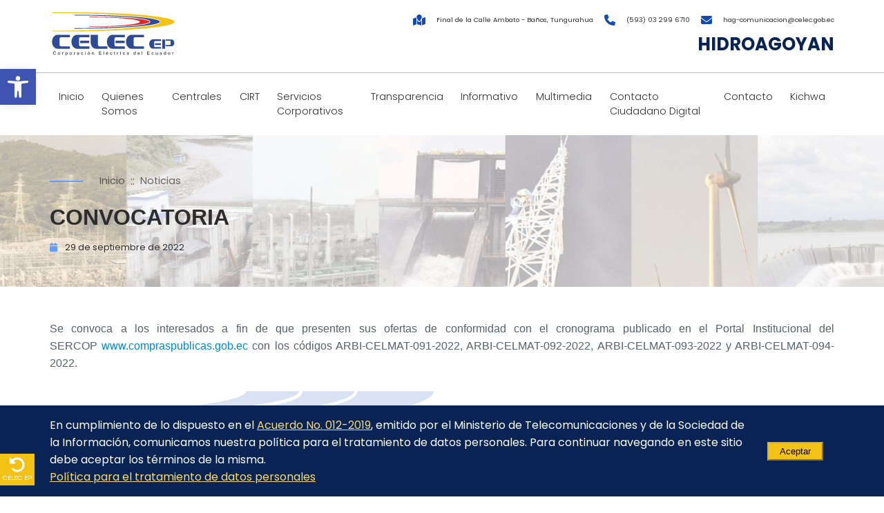

--- FILE ---
content_type: application/javascript
request_url: https://www.celec.gob.ec/hidroagoyan/wp-content/themes/celec/static/js/consentimiento.js?ver=1.0
body_size: 401
content:
jQuery(document).ready(function($) {
  // Obtener el botón de aceptar
  var btnAceptar = $('#btn-aceptar');

    // Manejar el evento click del botón de aceptar
  btnAceptar.on('click', function() {
    $('#btn-aceptar').attr('disabled', true);
    $('#btn-aceptar').text('Guardando...');
    // Realizar una solicitud AJAX para establecer el consentimiento
    $.ajax({
      url: cookieConsent.ajaxurl,
      type: 'POST',
      data: {
        action: 'establecer_consentimiento'
      },
      success: function(response) {
        // Ocultar el cuadro de consentimiento después de establecer el consentimiento
        $('#cuadro-consentimiento').hide();
      },
      error: function(error) {
        console.log(error);
      }
    });
  });
});
